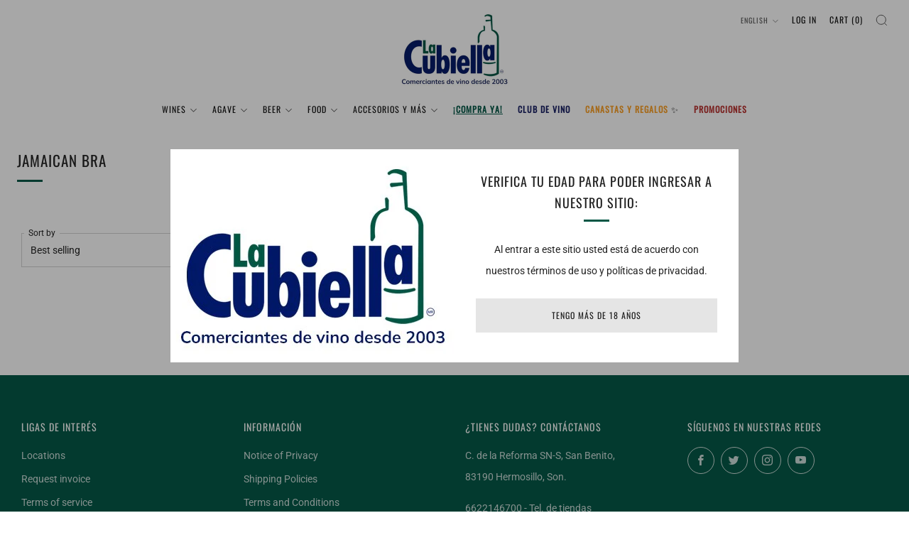

--- FILE ---
content_type: text/javascript
request_url: https://lacubiella.com/cdn/shop/t/14/assets/custom.js?v=152733329445290166911686855193
body_size: -523
content:
//# sourceMappingURL=/cdn/shop/t/14/assets/custom.js.map?v=152733329445290166911686855193
